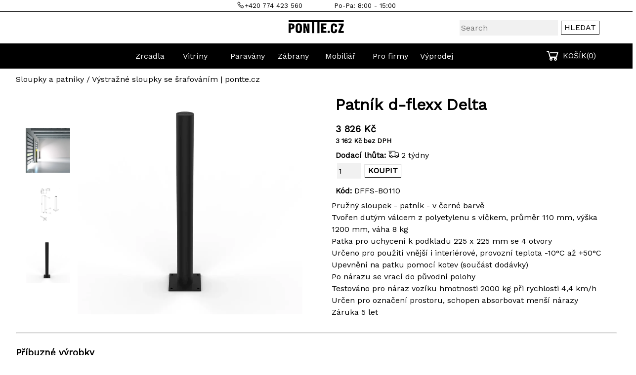

--- FILE ---
content_type: text/html; charset=utf-8
request_url: https://www.pontte.cz/sloupky-patniky/patniky-sloupky-zluto-cerne/2145/pruzny-patnik-dflexx-delta110
body_size: 9359
content:
<!DOCTYPE html>
<html lang="cs">
<head>
    <meta charset="utf-8" />
    <meta name="viewport" content="width=device-width, initial-scale=1.0" />
    <meta name="keywords" content="Patn&#xED;ky, sloupky, v&#xFD;stra&#x17E;n&#xE9;, &#x17E;lut&#xE9;, pruhovan&#xE9;, &#x10D;ervenob&#xED;l&#xE9;, b&#xED;lo&#x10D;erven&#xE9;, &#x17E;luto&#x10D;ern&#xE9;, &#x10D;erno&#x17E;lut&#xE9;" />
    <meta name="description" content="&lt;p&gt;Pru&#x17E;n&#xFD; patn&#xED;k d-flexx Delta, v&#xFD;&#x161;ka 120 cm, pr&#x16F;m&#x11B;r 11 cm&lt;/p&gt;" />
    <title>Patn&#xED;k d-flexx Delta</title>
    <link rel="stylesheet" href="/css/site.css" />
    <link rel="stylesheet" href="/css/fontssvg/1.3.0/css/line-awesome.min.css" />
    <link rel="stylesheet" href="/css/pygments.css" />
    <link rel="stylesheet" href="/css/easyzoom.css" />
    <link rel="stylesheet" href="/css/cookieconsent.css" media="print" onload="this.media='all'">
    <link href="https://fonts.googleapis.com/css2?family=Space+Mono&display=swap" rel="stylesheet" />
    <link href="https://fonts.googleapis.com/css2?family=Work+Sans&display=swap" rel="stylesheet" />
    <script src="/js/jquery-3.6.0.min.js"></script>
    <link rel="stylesheet" href="//code.jquery.com/ui/1.12.1/themes/base/jquery-ui.css">
    <script src="/lib/jquery-ui-1.12.1/jquery-ui.min.js"></script>
    <script src="/js/site.js"></script>
    <script src="/js/Seznam.js"></script>
    <script async src="https://www.googletagmanager.com/gtag/js?id=AW-1045639913" data-category="analytics"></script>
<script data-category="analytics">
  window.dataLayer = window.dataLayer || [];
  function gtag(){dataLayer.push(arguments);}
  gtag('js', new Date());

  gtag('config', 'AW-1045639913');
</script>
<script>
  function consentGrantedAdStorage(consent_type) {
    gtag('consent', 'update', {
      'ad_storage': consent_type
    });
    consentGrantedAdStorage(consent_type);
  }
</script>




</head>
<body>
    <div id="AllHead">
        <div class="HeadTopRow HeadTopRowIn">
        </div>
        <div class="BackgroundNavLink">
        </div>
        <header>
            <div class="HeadTopRowIn nadpis"><span> <i class='las la-phone' style='font-size:16px'></i>+420 774 423 560</span><span style="padding-left:5%;">Po-Pa: 8:00 - 15:00 </span></div>
            <div class="ObsahHeadRow">
                <div class="Middle centered">
                    <div class="Logo  centered">
                        <a class="LogoAnchAnch" href="/">
                            <img class="LogoAnch" src=https://www.pontte.cz/Grafika/HL/logo-new-2.svg />
                        </a>
                    </div>
                </div>
                <div class="SearchForm centered-verticaly">
                        <form id="FormSearchHead" method="post" class="SearchFormControl centered" onsubmit="return validateSearch()" action="/Home/SearchResult">
                            <input type="hidden" id="dep" name="dep" value="">
                            <input class="formControl  w-80 centered" type="text" placeholder="Search" maxlength="15" name="SearchInput" id="SearchInput">
                            <input class="formControl" type="submit" value="HLEDAT" />
                        <input name="__RequestVerificationToken" type="hidden" value="CfDJ8Pcw6uQFERxLpo4v1aVHaL4NpxxWj6oRPSnWOJXQJ5t_HEL5A9rmVmSEd3JUVLQ3QsYTvBZi84TPygRPYXnUerUYQJyuIZi_p6OdF_Th0lEIRfQwyN1qdgkiznIUBdM3hAgfBnNmPmw4nZ-iDzN3R0g" /></form>
                 </div>
            </div>
            <div class="HMenuLink">
                <div class="Positioner centered">
                    <div class="NavCustomIn">
                        <i class="las la-bars" style="font-size:2rem; "></i><span class="centered-verticaly"></span>
                        <div class="NavCustom" id="MenuPart">
                            <nav class="LMenu">
    <h3 class="NavHeader">
        SLOUPKY A PATNÍKY
    </h3>
    <ul class="LMenuSection">
        <li class="NavItem"><a class="manuAnch" href="/sloupky-patniky/patniky-sloupky">Zahrazovací sloupky</a></li>
        <li class="NavItem"><a class="manuAnch" href="/sloupky-patniky/patniky-sloupky-zluto-cerne">Sloupky s výstražným šrafováním</a></li>
        <li class="NavItem"><a class="manuAnch" href="/sloupky-patniky/sloupky-s-oky-na-retez">Sloupky s oky na řetěz</a></li>
        <li class="NavItem"><a class="manuAnch" href="/sloupky-patniky/sklopne-sloupky">Sklopné sloupky</a></li>
        <li class="NavItem"><a class="manuAnch" href="/sloupky-patniky/patniky-sloupky-prislusenstvi">Vyjímatelné sloupky - pouzdra</a></li>
        <li class="NavItem"><a class="manuAnch" href="/sloupky-patniky/litinove-ocelove-patniky">Patníky</a></li>
        <li class="NavItem"><a class="manuAnch" href="/sloupky-patniky/vysuvne-patniky">Výsuvné patníky</a></li>
       <li class="NavItem"><a class="manuAnch" href="/vyrobky-nerezove/nerezove-patniky-sloupky">Nerezové patníky</a></li>
    </ul>
    <h3 class="NavHeader">
        SORTIMENT
    </h3>
    <ul id="LMenu" class="LMenuSortiment">
        <li class="NavItem"><a class="flex-link manuAnch" href="/dopravni-zrcadla">DOPRAVNÍ ZRCADLA</a></li>
        <li class="NavItem"><a class="flex-link manuAnch" href="/sloupky-patniky">SLOUPKY A PATNÍKY</a></li>
        <li class="NavItem"><a class="flex-link manuAnch" href="/zabradli-zabrany-bariery">ZÁBRADLÍ A BARIERY</a></li>
        <li class="NavItem"><a class="flex-link manuAnch" href="/bezpecnost-provozu-firmy">BEZPEČNOSTNÍ PRVKY</a></li>
        <li class=" NavItem"><a class="flex-link manuAnch" href="/informacni-vitriny">VITRÍNY A TABULE</a></li>
        <li class="NavItem"><a class="flex-link manuAnch" href="/stojany-na-kola">STOJANY NA KOLA</a></li>
        <li class="NavItem"><a class="flex-link manuAnch" href="/paravany-zasteny">PARAVÁNY A PŘÍČKY</a></li>
        <li class="NavItem"><a class="flex-link manuAnch" href="/lavicky">LAVIČKY</a></li>
        <li class="NavItem"><a class="flex-link manuAnch" href="/odpadkove-kose">ODPADKOVÉ KOŠE</a></li>
        <li class="NavItem"><a class="flex-link manuAnch" href="/autobusove-zastavky-pristresky">PŘÍSTŘEŠKY</a></li>
        <li class="NavItem"><a class="flex-link manuAnch" href="/vybaveni-volby">VOLEBNÍ VYBAVENÍ</a></li>
        <li class="NavItem"><a class="flex-link manuAnch" href="/mestska-zelen">PRO MĚSTSKOU ZELEŇ</a></li>
    </ul>

</nav>
                        </div>
                    </div>
                    <div class="NavMenu centered" id="NavMenu">
                        <div class="NavMenuItem " onclick="Menu('List1')">
                            Zrcadla
                        </div>
                        <div class="NavMenuItem" onclick="Menu('List2')">
                            Vitríny
                        </div>
                        <div class="NavMenuItem" onclick="Menu('List3')">
                            Paravány
                        </div>
                        <div class="NavMenuItem " onclick="Menu('List6')">
                            Zábrany
                        </div>
                        <div class="NavMenuItem" onclick="Menu('List4')">
                            Mobiliář
                        </div>
                        <div class="NavMenuItem" onclick="Menu('List5')">
                            Pro firmy
                        </div>
                        <div class="NavMenuItem" >
                            <a href="/vyprodej/vyprodej-bazar">Výprodej</a>
                        </div>
                    </div>
                    <div class="Kosik">
                        <div class="KosMenu centered" id="CartDesc">
                            <div class="w-100 surrounded-5">
                                <a href="/Kosik">
                                    <i class='las la-shopping-cart' style='font-size:32px;color:white;'></i>
                                </a>
                                <a class="CartAnch NavMenuItem" href="/Kosik">KOŠÍK(<span id="KosikStav">0</span>)</a>
                            </div>
                            <div id="KosikObsah"> </div>
                        </div>
                    </div>
                </div>
            </div>
        </header>
    </div>
    <div class="PosBasic" id="MainPanel">
            <div class="NavMenuList List1 flex-wrapped" id="List1" onclick="Menu('List1')">
        <div class="flex-wrapped btn-zkl NavMenuIn">
            <div class="LMenu ">
                <h3 class="NavHeader">
                    <a class="manuAnch" href="/dopravni-zrcadla">DOPRAVNÍ ZRCADLA</a>
                </h3>
                <ul class="LMenuSection">
                    <li class="NavItem"><a class="manuAnch" href="/dopravni-zrcadla/silnicni-dopravni-zrcadla">Dopravní zrcadla šrafovaná</a></li>
                    <li class="NavItem"><a class="manuAnch" href="/dopravni-zrcadla/zrcadlo-nemrznouci-nerosici">Dopravní zrcadla NoFrost</a></li>
                    <li class="NavItem"><a class="manuAnch" href="/dopravni-zrcadla/zrcadla-pro-vyjezdy">Dopravní zrcadla pro výjezdy</a></li>
                    <li class="NavItem"><a class="manuAnch" href="/dopravni-zrcadla/zrcadla-pro-dohled">Zrcadla pro interiéry</a></li>
                    <li class="NavItem"><a class="manuAnch" href="/dopravni-zrcadla/hemisfericke-zrcadlo-pro-prumysl">Vydutá zrcadla pro sklady</a></li>
                    <li class="NavItem"><a class="manuAnch" href="/dopravni-zrcadla/inspekcni-zrcadla-pro-prumysl-logistiku">Inspekční zrcadla, pro průmysl</a></li>
                    <li class="NavItem"><a class="manuAnch" href="/dopravni-zrcadla/zpetna-zrcatka-stroje-voziky">Zpětná zrcátka</a></li>
                </ul>
            </div>
            <div class="LMenu centered"><img src=https://www.pontte.cz/Grafika/ProductImages/400/zrcadla/zrcadlo-tm-inox-60.webp width="50%" style="InListImg" /></div>
        </div>
    </div>
    <div class="NavMenuList List2 flex-wrapped" id="List2" onclick="Menu('List2')">
        <div class="flex-wrapped btn-zkl NavMenuIn">
            <div class="w-100">
                <h3 class="NavHeader" style="font-size:smaller;margin-bottom:0px;text-align:left;">
                    <a class="manuAnch" href="/informacni-vitriny">INFORMAČNÍ VITRÍNY</a>
                </h3>

            </div>
            <div class="LMenu">
                <ul class="LMenuSection">
                    <li class=" NavItem fw-b">HLOUBKA 30 MM</li>
                    <li class="NavItem"><a class="manuAnch" href="/informacni-vitriny/venkovni-vitriny-tradition-anod"> Tradition elox</a></li>
                    <li class="NavItem"><a class="manuAnch" href="/informacni-vitriny/venkovni-vitriny-tradition-barevne"> Tradition barvené</a></li>
                    <li class=" NavItem fw-b">HLOUBKA 40 MM</li>
                    <li class="NavItem"><a class="manuAnch" href="/informacni-vitriny/vitriny-fp-40-elox"> H40 elox</a></li>
                    <li class="NavItem"><a class="manuAnch" href="/informacni-vitriny/vitriny-fp-40-barva"> H40 barvené</a></li>
                    <li class="NavItem fw-b">HLOUBKA 58 MM</li>
                    <li class="NavItem"><a class="manuAnch" href="/informacni-vitriny/venkovni-vitriny-vitincom-classic-ap"> Classic elox</a></li>
                    <li class="NavItem"><a class="manuAnch" href="/informacni-vitriny/venkovni-vitriny-exterierove-classic-bp"> Classic barvené</a></li>
                </ul>
            </div>
            <div class="LMenu">
                <ul class="LMenuSection">
                    <li class="NavItem fw-b">HLOUBKA 60 MM</li>
                    <li class="NavItem"><a class="manuAnch" href="/informacni-vitriny/vitriny-fp-60-elox"> H60 elox</a></li>
                    <li class="NavItem"><a class="manuAnch" href="/informacni-vitriny/vitriny-fp-60-barva"> H60 barvené</a></li>
                    <li class="NavItem fw-b">HLOUBKA 75 MM</li>
                    <li class="NavItem"><a class="manuAnch" href="/informacni-vitriny/vitriny-venkovni-1000-anodizovane-plexisklo"> 1000 elox</a></li>
                    <li class="NavItem"><a class="manuAnch" href="/informacni-vitriny/vitriny-venkovni-1000-barevne-plexisklo"> 1000 barvené</a></li>
                    <li class="NavItem"><a class="manuAnch" href="/informacni-vitriny/vitriny-2000-ap-jednostranne"> 2000 elox</a></li>
                    <li class="NavItem"><a class="manuAnch" href="/informacni-vitriny/vitriny-2000-bp-jednostranne"> 2000 barvené</a></li>
                </ul>
            </div>
            <div class="LMenu">
                <ul class="LMenuSection">
                    <li class="NavItem fw-b">OBOUSTRANNÉ 75 MM</li>
                    <li class="NavItem"><a class="manuAnch" href="/informacni-vitriny/vitriny-2000-ap-dvoustranne">2000 DS elox</a></li>
                    <li class="NavItem"><a class="manuAnch" href="/informacni-vitriny/vitriny-2000-bp-dvoustranne">2000 DS barvené</a></li>
                    <li class="NavItem fw-b">DVOUKŘÍDLÉ VITRÍNY</li>
                    <li class="NavItem"><a class="manuAnch" href="/informacni-vitriny/uredni-desky">Dvoudveřové vitríny</a></li>
                    <li class="NavItem fw-b">STYLOVÉ VITRÍNY</li>
                    <li class="NavItem"><a class="manuAnch" href="/informacni-vitriny/informacni-vitriny-vega">Vitríny VEGA</a></li>
                    <li class="NavItem"><a class="manuAnch" href="/informacni-vitriny/vitriny-deco">Dekorativní vitríny DECO</a></li>
                    <li class="NavItem"><a class="manuAnch" href="/informacni-vitriny/vitriny-deco-oboustranne">Vitríny DECO dvoustranné</a></li>
                    <li class="NavItem"><a class="manuAnch" href="/informacni-vitriny/venkovni-vitriny-skolni-motivy">Vitríny pro školy</a></li>
                </ul>
            </div>
            <div class="LMenu">
                <ul class="LMenuSection">
                    <li class="NavItem fw-b">PLAKÁTOVACÍ TABULE</li>
                    <li class="NavItem"><a class="manuAnch" href="/informacni-vitriny/mestske-informacni-polepove-tabule">Polepové a plakátovací tabule</a></li>
                    <li class="NavItem fw-b">INTERIÉROVÉ VITRÍNY</li>
                    <li class="NavItem"><a class="manuAnch" href="/interierove-vitriny/vitriny-magneticke-pozadi">Magnetické vitríny</a></li>
                    <li class="NavItem fw-b">PŘÍSLUŠENSTVÍ</li>
                    <li class="NavItem"><a class="manuAnch" href="/informacni-vitriny/svetla-osvetleni-nastenky-venkovni">Osvětlení pro vitríny</a></li>
                    <li class="NavItem"><a class="manuAnch" href="/informacni-vitriny/sloupky-stojky-nastenky-venkovni">Sloupky</a></li>
                    <li class="NavItem"><a class="manuAnch" href="/informacni-vitriny/vitriny-prislusenstvi">Čela pro vitríny</a></li>
                </ul>
            </div>
            </div>
        </div>
    <div class="NavMenuList List3 flex-wrapped" id="List3" onclick="Menu('List3')">
        <div class="flex-wrapped btn-zkl NavMenuIn">
            <div class="LMenu">
                <h3 class="NavHeader">
                    <a class="manuAnch" href="/paravany-zasteny">PARAVÁNY</a>
                </h3>
                <ul class="LMenuSection">
                    <li class="NavItem"><a class="manuAnch" href="/paravany-zasteny/paravany-textilni">Textilní paravány</a></li>
                    <li class="NavItem"><a class="manuAnch" href="/paravany-zasteny/paravany-omyvatelne-plexisklo">Omyvatelné paravány Plexi</a></li>
                    <li class="NavItem"><a class="manuAnch" href="/paravany-zasteny/delici-steny-vystavni-mrize">Výstavní mříře</a></li>
                    <li class="NavItem"><a class="manuAnch" href="/paravany-zasteny/textilni-stolove-paravany-basic">Stolové paraváy</a></li>
                    <li class="NavItem"><a class="manuAnch" href="/paravany-zasteny/paravany-pricky-industrial">Příčky do skladů, provozů</a></li>
                    <li class="NavItem"><a class="manuAnch" href="/paravany-zasteny/venkovni-paravany">Venkovní zástěny na popelnice</a></li>
                    <li class="NavItem"><a class="manuAnch" href="/paravany-zasteny/paravany-nohy-spojky">Paravány příslušenství</a></li>
                </ul>
            </div>
            <div class="LMenu">
                <h3 class="NavHeader">
                    <a class="manuAnch" href="/vybaveni-volby">VOLEBNÍ VYBAVENÍ</a>
                </h3>
                <ul class="LMenuSection">
                    <li class="NavItem"><a class="manuAnch" href="/volebni-zasteny-boxy-ultimate">Volební zástěny Ultimate&#174;-informace</a></li>
                <li class="NavItem"><a class="manuAnch" href="/vybaveni-volby/volebni-zasteny-ultimate">Volební zástěny Ultimate&#174;</a></li>
                    <li class="NavItem"><a class="manuAnch" href="/vybaveni-volby/volebni-paravany">Volební paravány Procity</a></li>
                    <li class="NavItem"><a class="manuAnch" href="/vybaveni-volby/volebni-urny-schranky">Urny na volební lístky</a></li>
                    <li class="NavItem"><a class="manuAnch" href="/vybaveni-volby/plechove-volebni-tabule">Volební tabule</a></li>
                    <li class="NavItem"><a class="manuAnch" href="/vybaveni-volby/volebni-pomocne-podstavce">Pomocné podstavce</a></li>
                </ul>
            </div>
            <div class="centered "><img src=https://www.pontte.cz/Grafika/ProductImages/400/paravany/vystavni-mrize.webp width="50%" style="InListImg" /></div>
        </div>
        </div>

    <div class="NavMenuList List6 flex-wrapped" id="List6" onclick="Menu('List6')">
        <div class="flex-wrapped btn-zkl NavMenuIn">
            <div class="LMenu">
                <h3 class="NavHeader">
                    <a class="manuAnch" href="/zabradli-zabrany-bariery">ZÁBRADLÍ A BARIÉRY</a>
                </h3>
                <ul class="LMenuSection">
                    <li class="NavItem"><a class="manuAnch" href="/zabradli-zabrany-bariery/mestska-zabradli">Městská zábradlí</a></li>
                    <li class="NavItem"><a class="manuAnch" href="/zabradli-zabrany-bariery/obloukova-zabradli">Oblouková zábradlí</a></li>
                    <li class="NavItem"><a class="manuAnch" href="/zabradli-zabrany-bariery/mestske-zabradli-convi">Zábradlí Convi</a></li>
                    <li class="NavItem"><a class="manuAnch" href="/zabradli-zabrany-bariery/ochranne-bariery-zabradli">Zábradlí šrafovaná</a></li>
                <li class="NavItem"><a class="manuAnch" href="/zabradli-zabrany-bariery/modularni-zabradli">Modulární zábradlí</a></li>
                    <li class="NavItem"><a class="manuAnch" href="/zabradli-zabrany-bariery/ochranna-zabradli-pruzna">Zábradlí pružná</a></li>
                    <li class="NavItem"><a class="manuAnch" href="/zabradli-zabrany-bariery/ochranna-svodidla-dorazy">Svodidla a dorazy</a></li>
                    <li class="NavItem"><a class="manuAnch" href="/zabradli-zabrany-bariery/mobilni-zabradli-zabrany">Mobilní zábradlí, bariery</a></li>
                    <li class="NavItem"><a class="manuAnch" href="/zabradli-zabrany-bariery/ochranne-oblouky-hrazeni">Lemovací oblouky</a></li>
                    <li class="NavItem"><a class="manuAnch" href="/zabradli-zabrany-bariery/parkovaci-zabrany-bloky">Parkovací bloky</a></li>
                    <li class="NavItem"><a class="manuAnch" href="/zabradli-zabrany-bariery/zavory">Závory</a></li>
                    <li class="NavItem"><a class="manuAnch" href="/zabradli-zabrany-bariery/objimky-pro-sloupky">Vyjímatelná zábradlí</a></li>

                </ul>
            </div>
            <div class="LMenu ">
                <h3 class="NavHeader">
                    <a class="manuAnch" href="/sloupky-patniky">SLOUPKY A PATNÍKY</a>
                </h3>
                <ul class="LMenuSection">
                    <li class="NavItem"><a class="manuAnch" href="/sloupky-patniky/patniky-sloupky">Zahrazovací sloupky</a></li>
                    <li class="NavItem"><a class="manuAnch" href="/sloupky-patniky/patniky-sloupky-zluto-cerne">Sloupky s výstražným šrafováním</a></li>
                    <li class="NavItem"><a class="manuAnch" href="/sloupky-patniky/sloupky-s-oky-na-retez">Sloupky s oky na řetěz</a></li>
                    <li class="NavItem"><a class="manuAnch" href="/sloupky-patniky/sklopne-sloupky">Sklopné sloupky</a></li>
                    <li class="NavItem"><a class="manuAnch" href="/sloupky-patniky/patniky-sloupky-prislusenstvi">Vyjímatelné sloupky - pouzdra</a></li>
                    <li class="NavItem"><a class="manuAnch" href="/sloupky-patniky/litinove-ocelove-patniky">Patníky</a></li>
                    <li class="NavItem"><a class="manuAnch" href="/sloupky-patniky/vysuvne-patniky">Výsuvné patníky</a></li>
                    </ul>
                     <h3 class="NavHeader">
                   <a class="manuAnch" href="/vyrobky-nerezove"> VÝROBKY Z NEREZU</a>
                    </h3>
                     <ul class="LMenuSection">
                      <li class="NavItem"><a class="manuAnch" href="/vyrobky-nerezove/nerezove-patniky-sloupky">Nerezové patníky</a></li>
                      <li class="NavItem"><a class="manuAnch" href="/vyrobky-nerezove/nerezova-zabradli">Nerezová zábradlí</a></li>
                      <li class="NavItem"><a class="manuAnch" href="/vyrobky-nerezove/nerezove-stojany-na-kola">Nerezové stojany na kola</a></li>
                      </ul>
            </div>
            <div class="centered "><img src=https://www.pontte.cz/Grafika/ProductImages/400/sloupky/retezy-deco-206322.webp width="50%" style="InListImg" /></div>
        </div>
        </div>

    <div class="NavMenuList List4 flex-wrapped" id="List4" onclick="Menu('List4')">
        <div class="flex-wrapped btn-zkl NavMenuIn">
            <div class="LMenu">
                <h3 class="NavHeader">
                    <a class="manuAnch" href="/autobusove-zastavky-pristresky"> PŘÍSTŘEŠKY</a>
                </h3>
                <ul class="LMenuSection">
                    <li class="NavItem"><a class="manuAnch" href="/autobusove-zastavky-pristresky/autobusove-zastavky">Autobusové SQ</a></li>
                    <li class="NavItem"><a class="manuAnch" href="/autobusove-zastavky-pristresky/autobusove-zastavky-modulo">Autobusové Modulo</a></li>
                    <li class="NavItem"><a class="manuAnch" href="/autobusove-zastavky-pristresky/pristresky-zastavky-milano">Autobusové Miláno</a></li>
                    <li class="NavItem"><a class="manuAnch" href="/autobusove-zastavky-pristresky/autobusove-pristresky-benatky">Autobusové Benátky</a></li>
                    <li class="NavItem"><a class="manuAnch" href="/autobusove-zastavky-pristresky/autobusove-zastavky-convi">Autobusové Convi</a></li>
                    <li class="NavItem"><a class="manuAnch" href="/autobusove-zastavky-pristresky/autobusove-zastavky-primium">Autobusové KUB (PRIMIUM)</a></li>
                    <li class="NavItem"><a class="manuAnch" href="/autobusove-zastavky-pristresky/autobusove-zastavky-deco">Autobusové Deco</a></li>
                    <li class="NavItem"><a class="manuAnch" href="/autobusove-zastavky-pristresky/pristresky-kuracke">Kuřácké přístřešky</a></li>
                    <li class="NavItem"><a class="manuAnch" href="/autobusove-zastavky-pristresky/pristresky-na-kola">Přístřešky na kola</a></li>
                    <li class="NavItem"><a class="manuAnch" href="/autobusove-zastavky-pristresky/pristresek-pro-automaty">Na automaty, popelnice</a></li>
                    <li class="NavItem"><a class="manuAnch" href="/autobusove-zastavky-pristresky/pristresky-zastavky-prislusenstvi">Příslušenství</a></li>
                </ul>
            </div>
            <div class="LMenu">
                <h3 class="NavHeader">
                    <a class="manuAnch" href="/lavicky">LAVIČKY</a>
                </h3>
                <ul class="LMenuSection">
                    <li class="NavItem"><a class="manuAnch" href="/lavicky/lavicky-antivandal">Celokovové lavičky</a></li>
                    <li class="NavItem"><a class="manuAnch" href="/lavicky/lavicky-drevene">Lavičky dřevěné</a></li>
                    <li class="NavItem"><a class="manuAnch" href="/lavicky/lavicky-recyklovany-plast">Z recyklovaného plastu</a></li>
                    <li class="NavItem"><a class="manuAnch" href="/lavicky/opory-pro-stani">Opory pro stání</a></li>
                    <li class="NavItem"><a class="manuAnch" href="/lavicky/nabytek-do-parku">Sestavy</a></li>
                    <li class="NavItem"><a class="manuAnch" href="/lavicky/lavicky-prislusenstvi">Příslušenství</a></li>

                </ul>
                <h3 class="NavHeader">
                    <a class="manuAnch" href="/stojany-na-kola">STOJANY NA KOLA</a>
                </h3>
                <ul class="LMenuSection">
                    <li class="NavItem"><a class="manuAnch" href="/stojany-na-kola/stojany-kolostavy-na-kola">Stojany na kola</a></li>
                    <li class="NavItem"><a class="manuAnch" href="/stojany-na-kola/opory-pro-kola">Opěrné stojany</a></li>
                    <li class="NavItem"><a class="manuAnch" href="/vyrobky-nerezove/nerezove-stojany-na-kola">Nerezové stojany na kola</a></li>
                    <li class="NavItem"><a class="manuAnch" href="/autobusove-zastavky-pristresky/pristresky-na-kola">Přístřešky pro kola</a></li>
                </ul>
            </div>
            <div class="LMenu">
                <h3 class="NavHeader">
                    <a class="manuAnch" href="/mestska-zelen">PRO MĚSTSKOU ZELEŇ</a>
                </h3>
                <ul class="LMenuSection">
                    <li class="NavItem"><a class="manuAnch" href="/mestska-zelen/kvetniky-kvetinace-kovove">Kovové květináče</a></li>
                    <li class="NavItem"><a class="manuAnch" href="/mestska-zelen/kvetniky-kvetinace-drevene">Dřevěné květináče</a></li>
                    <li class="NavItem"><a class="manuAnch" href="/mestska-zelen/zavesne-kvetinace">Závěsné a plastové květináče</a></li>
                    <li class="NavItem"><a class="manuAnch" href="/mestska-zelen/ochranne-mrize-stromy">Ochranné mříže</a></li>
                    <li class="NavItem"><a class="manuAnch" href="/mestska-zelen/kvetniky-prislusenstvi">Příslušenství</a></li>
                </ul>
                <h3 class="NavHeader">
                    <a class="manuAnch" href="/odpadkove-kose"> KOŠE NA ODPADKY</a>
                </h3>
                <ul class="LMenuSection">
                    <li class="NavItem"><a class="manuAnch" href="/odpadkove-kose/kose-na-odpadky">Celokovové koše</a></li>
                    <li class="NavItem"><a class="manuAnch" href="/odpadkove-kose/kose-na-odpadky-plastove">Plastové koše</a></li>
                    <li class="NavItem"><a class="manuAnch" href="/odpadkove-kose/kose-na-odpadky-drevene">Dřevěné koše</a></li>
                    <li class="NavItem"><a class="manuAnch" href="/odpadkove-kose/popelniky">Popelníky</a></li>
                </ul>
            </div>
            </div>
        </div>
    <div class="NavMenuList List5 flex-wrapped" id="List5" onclick="Menu('List5')">
        <div class="flex-wrapped btn-zkl NavMenuIn">
            <div class="LMenu">
                <h3 class="NavHeader">
                    <a class="manuAnch" href="/bezpecnost-provozu-firmy">BEZPEČNOSTNÍ PRVKY</a>
                </h3>
                <ul class="LMenuSection">
                    <li class="NavItem"><a class="manuAnch" href="/sloupky-patniky/patniky-sloupky-zluto-cerne">Sloupky s výstražným šrafováním</a></li>
                    <li class="NavItem"><a class="manuAnch" href="/zabradli-zabrany-bariery/ochranne-bariery-zabradli">Zábradlí šrafovaná</a></li>
                    <li class="NavItem"><a class="manuAnch" href="/zabradli-zabrany-bariery/ochranna-zabradli-kovova-prumyslova">Zábradlí do provozů</a></li>
                    <li class="NavItem"><a class="manuAnch" href="/zabradli-zabrany-bariery/ochranna-zabradli-pruzna">Zábradlí pružná</a></li>
                    <li class="NavItem"><a class="manuAnch" href="/bezpecnost-provozu-firmy/regalova-ochrana">Regálová ochrana</a></li>
                    <li class="NavItem"><a class="manuAnch" href="/bezpecnost-provozu-firmy/chranice-sloupku">Chrániče sloupků</a></li>
                    <li class="NavItem"><a class="manuAnch" href="/bezpecnost-provozu-firmy/chranice-kryty-rohu">Chrániče rohů</a></li>
                    <li class="NavItem"><a class="manuAnch" href="/bezpecnost-provozu-firmy/retardery-prejezdy">Retardéry, přejezdy</a></li>
                    <li class="NavItem"><a class="manuAnch" href="/bezpecnost-provozu-firmy/znackovaci-voziky-barvy">Značkovací vozíky</a></li>
                    <li class="NavItem"><a class="manuAnch" href="/bezpecnost-provozu-firmy/operny-stojan-navesy">Opěrný stojan pro návěsy</a></li>
                    <li class="NavItem"><a class="manuAnch" href="/bezpecnost-provozu-firmy/dopravne-bezpecnostni-prvky">Dopravní bezpečnost</a></li>
                <li class="NavItem"><a class="manuAnch" href="/bezpecnost-provozu-firmy/ochranne-prvky">Ochranné profily</a></li>
                </ul>
            </div>
            <div class="centered "><img src=https://www.pontte.cz/Grafika/ProductImages/400/d-flexx/DFRE2-2.webp width="50%" style="InListImg" /></div>
            </div>
        </div>


            <div class="inMainPanel">
                
                
<div class="DetailPage">
    <div class="DetailNavLink"><a href="/sloupky-patniky">Sloupky a patn&#xED;ky</a> / <a href="/sloupky-patniky/patniky-sloupky-zluto-cerne">V&#xFD;stra&#x17E;n&#xE9; sloupky se &#x161;rafov&#xE1;n&#xED;m | pontte.cz</a></div>
    <div class="DetailFirst">
        <div class="pict popisky flex-wrapped">
                <div class="thumbnails flex-wrapped">
                        <div class="thumbItem">
                            <a href=https://www.pontte.cz/Grafika/ProductImages/1600/d-flexx/Delat-bollard-110-situ.webp data-standard=https://www.pontte.cz/Grafika/ProductImages/1600/d-flexx/Delat-bollard-110-situ.webp>
                                <img src=https://www.pontte.cz/Grafika/ProductImages/400/d-flexx/Delat-bollard-110-situ.webp style="width:100%;" />
                            </a>
                        </div>
                        <div class="thumbItem">
                            <a href=https://www.pontte.cz/Grafika/ProductImages/1600/d-flexx/Delat-bollard-110-nakres.webp data-standard=https://www.pontte.cz/Grafika/ProductImages/1600/d-flexx/Delat-bollard-110-nakres.webp>
                                <img src=https://www.pontte.cz/Grafika/ProductImages/400/d-flexx/Delat-bollard-110-nakres.webp style="width:100%;" />
                            </a>
                        </div>
                    <div class="thumbItem">
                        <a href=https://www.pontte.cz/Grafika/ProductImages/1600/d-flexx/Delat-bollard-110.webp data-standard=https://www.pontte.cz/Grafika/ProductImages/1600/d-flexx/Delat-bollard-110.webp>
                            <img src=https://www.pontte.cz/Grafika/ProductImages/400/d-flexx/Delat-bollard-110.webp style="width:100%;" />
                        </a>
                    </div>
                </div>
            <div class="easyzoom easyzoom--overlay easyzoom--with-thumbnails w-80">
                <a href=https://www.pontte.cz/Grafika/ProductImages/1600/d-flexx/Delat-bollard-110.webp>
                    <img src=https://www.pontte.cz/Grafika/ProductImages/800/d-flexx/Delat-bollard-110.webp alt="" width="99%" />
                </a>
            </div>

        </div>
        <div class="popiskyDet ">
            <h1 class="left-3 ">Patn&#xED;k d-flexx Delta</h1>
            <div class="left-3 surrounded-Top5">
                <div class="item1">
                    <span class="cena"> 3&#xA0;826 K&#x10D;</span>
                </div>
                <div class="item2">
                    3&#xA0;162 K&#x10D; bez DPH
                </div>

            </div>
            <div class="left-3">
                <span class="fw-b">Dodací lhůta:&nbsp;<i class="las la-shipping-fast" style='font-size:1.3rem'></i></span>&nbsp;2 t&#xFD;dny
            </div>
                <form class="ListForm" method="post" action="/Kosik/FormAddCart">
                    <div class="left-3 centered">
                        <input type="hidden" value="2145" name="ProduktIdOld" />
                        <input type="number" max="999" min="1" class="pocetKusuInp formControl" value="1" id=2145_pocetKusu name="PocetKusu" />
                        <input type="submit" class="btn-cart formControl" data-resource="2145" value="KOUPIT" />
                    </div>
                <input name="__RequestVerificationToken" type="hidden" value="CfDJ8Pcw6uQFERxLpo4v1aVHaL4NpxxWj6oRPSnWOJXQJ5t_HEL5A9rmVmSEd3JUVLQ3QsYTvBZi84TPygRPYXnUerUYQJyuIZi_p6OdF_Th0lEIRfQwyN1qdgkiznIUBdM3hAgfBnNmPmw4nZ-iDzN3R0g" /></form>
            <div class="left-3 kod"><span class="fw-b">Kód:</span>&nbsp;DFFS-BO110</div>
            <p>
                <dl>
    <dd>Pružný sloupek - patník - v černé barvě</dd>
    <dd>Tvořen dutým válcem z polyetylenu s víčkem, průměr 110 mm, výška 1200 mm, váha 8 kg</dd>
<dd>Patka pro uchycení k podkladu 225 x 225 mm se 4 otvory</dd>
    <dd>Určeno pro použití vnější i interiérové, provozní teplota -10°C  až +50°C</dd>
    <dd>Upevnění na patku pomocí kotev (součást dodávky)</dd>
    <dd>Po nárazu se vrací do původní polohy</dd>
<dd>Testováno pro náraz vozíku hmotnosti 2000 kg při rychlosti 4,4 km/h</dd>
<dd>Určen pro označení prostoru, schopen absorbovat menší nárazy</dd>
<dd>Záruka 5 let</dd>
</dl>

            </p>
        </div>

    </div>
    <hr>
    <div class="flex-wrapped">
            <h3>Příbuzné výrobky</h3>
                <div class="pic-150">
                    <div>
                        <a href="/zabradli-zabrany-bariery/ochranna-zabradli-pruzna/795/d-flexx-delta-sloupek-krajni">
                            <img src=https://www.pontte.cz/Grafika/ProductImages/400/d-flexx/delta3-DFFS-end.webp width="150" />
                            </a>
                    </div>
                    <div>
                        <a class="fw-b" href="/zabradli-zabrany-bariery/ochranna-zabradli-pruzna/795/d-flexx-delta-sloupek-krajni">D-Flexx Delta-3 sloupek krajn&#xED;</a>
                    </div>
                </div>
                <div class="pic-150">
                    <div>
                        <a href="/zabradli-zabrany-bariery/ochranna-zabradli-pruzna/1909/d-flexx-delta-sloupek-propojovaci">
                            <img src=https://www.pontte.cz/Grafika/ProductImages/400/d-flexx/delta3-DFFS-middle.webp width="150" />
                            </a>
                    </div>
                    <div>
                        <a class="fw-b" href="/zabradli-zabrany-bariery/ochranna-zabradli-pruzna/1909/d-flexx-delta-sloupek-propojovaci">D-Flexx Delat-3 sloupek propojovac&#xED;</a>
                    </div>
                </div>
                <div class="pic-150">
                    <div>
                        <a href="/zabradli-zabrany-bariery/ochranna-zabradli-pruzna/1910/d-flexx-delta-sloupek-rohovy">
                            <img src=https://www.pontte.cz/Grafika/ProductImages/400/d-flexx/delta3-DFFS-W90.webp width="150" />
                            </a>
                    </div>
                    <div>
                        <a class="fw-b" href="/zabradli-zabrany-bariery/ochranna-zabradli-pruzna/1910/d-flexx-delta-sloupek-rohovy">D-Flexx Delta-3 sloupek rohov&#xFD;</a>
                    </div>
                </div>
                <div class="pic-150">
                    <div>
                        <a href="/zabradli-zabrany-bariery/ochranna-zabradli-pruzna/1911/d-flexx-delta-pricky-3">
                            <img src=https://www.pontte.cz/Grafika/ProductImages/400/d-flexx/Delta3-beams.webp width="150" />
                            </a>
                    </div>
                    <div>
                        <a class="fw-b" href="/zabradli-zabrany-bariery/ochranna-zabradli-pruzna/1911/d-flexx-delta-pricky-3">D-Flexx Delta-3 p&#x159;&#xED;&#x10D;ky</a>
                    </div>
                </div>
    </div>
</div>

<script src="/dist/easyzoom.js"></script>

<script>
    // Instantiate EasyZoom instances
    var $easyzoom = $('.easyzoom').easyZoom();

    // Setup thumbnails example
    var api1 = $easyzoom.filter('.easyzoom--with-thumbnails').data('easyZoom');

    $('.thumbnails').on('click', 'a', function (e) {
        var $this = $(this);

        e.preventDefault();

        // Use EasyZoom's `swap` method
        api1.swap($this.data('standard'), $this.attr('href'));
    });

    // Setup toggles example
    var api2 = $easyzoom.filter('.easyzoom--with-toggle').data('easyZoom');

    $('.toggle').on('click', function () {
        var $this = $(this);

        if ($this.data("active") === true) {
            $this.text("Switch on").data("active", false);
            api2.teardown();
        } else {
            $this.text("Switch off").data("active", true);
            api2._init();
        }
    });</script>

            </div>
    </div>
    <footer>
        <div class="FMenuOut centered">
            <span class="Margin-a"><a href="/kontakty">KONTAKT</a></span>
            <span class="Margin-a"><a href="/dotazy">DOTAZY</a></span>
            <div class="FMenu centered ">
                <span class="Margin-a"><a href="/obchodni-podminky">OBCHODNÍ PODMÍNKY</a></span>
                <span class="Margin-a"><a href="/ochrana-osobnich-udaju">GDPR</a></span>
                <span class="Margin-a"><a href="/reklamace">REKLAMACE</a></span>
                <span class="Margin-a"><a href="/doprava-doruceni">DOPRAVA</a></span>
            </div>
        </div>
    </footer>
    <script defer src="/js/cookieconsent.js"></script>
    <script defer src="/js/cookieconsent-init.js"></script>
    <input type="hidden" value="https://www.pontte.cz" id="path" />
    <input type="hidden" value="" id="on" />
     
 <script data-category="analytics">
var gaJsHost = (("https:" == document.location.protocol) ? "https://ssl." : "http://www.");
document.write(unescape("%3Cscript src='" + gaJsHost + "google-analytics.com/ga.js' type='text/javascript'%3E%3C/script%3E"));
</script>
<script type="text/javascript">
try {
var pageTracker = _gat._getTracker("UA-3582928-3");
pageTracker._trackPageview();
} catch(err) {}</script>



</body>
</html>


--- FILE ---
content_type: text/css
request_url: https://www.pontte.cz/css/pygments.css
body_size: 948
content:
/* Tomorrow Night - Eighties <https://github.com/MozMorris/tomorrow-pygments> */
.highlight .hll { background-color: #515151 }
.highlight  { background: #2d2d2d; color: #cccccc }
.highlight .c { color: #999999 } /* Comment */
.highlight .err { color: #f2777a } /* Error */
.highlight .k { color: #cc99cc } /* Keyword */
.highlight .l { color: #f99157 } /* Literal */
.highlight .n { color: #cccccc } /* Name */
.highlight .o { color: #66cccc } /* Operator */
.highlight .p { color: #cccccc } /* Punctuation */
.highlight .cm { color: #999999 } /* Comment.Multiline */
.highlight .cp { color: #999999 } /* Comment.Preproc */
.highlight .c1 { color: #999999 } /* Comment.Single */
.highlight .cs { color: #999999 } /* Comment.Special */
.highlight .gd { color: #f2777a } /* Generic.Deleted */
.highlight .ge { font-style: italic } /* Generic.Emph */
.highlight .gh { color: #cccccc; font-weight: bold } /* Generic.Heading */
.highlight .gi { color: #99cc99 } /* Generic.Inserted */
.highlight .gp { color: #999999; font-weight: bold } /* Generic.Prompt */
.highlight .gs { font-weight: bold } /* Generic.Strong */
.highlight .gu { color: #66cccc; font-weight: bold } /* Generic.Subheading */
.highlight .kc { color: #cc99cc } /* Keyword.Constant */
.highlight .kd { color: #cc99cc } /* Keyword.Declaration */
.highlight .kn { color: #66cccc } /* Keyword.Namespace */
.highlight .kp { color: #cc99cc } /* Keyword.Pseudo */
.highlight .kr { color: #cc99cc } /* Keyword.Reserved */
.highlight .kt { color: #ffcc66 } /* Keyword.Type */
.highlight .ld { color: #99cc99 } /* Literal.Date */
.highlight .m { color: #f99157 } /* Literal.Number */
.highlight .s { color: #99cc99 } /* Literal.String */
.highlight .na { color: #6699cc } /* Name.Attribute */
.highlight .nb { color: #cccccc } /* Name.Builtin */
.highlight .nc { color: #ffcc66 } /* Name.Class */
.highlight .no { color: #f2777a } /* Name.Constant */
.highlight .nd { color: #66cccc } /* Name.Decorator */
.highlight .ni { color: #cccccc } /* Name.Entity */
.highlight .ne { color: #f2777a } /* Name.Exception */
.highlight .nf { color: #6699cc } /* Name.Function */
.highlight .nl { color: #cccccc } /* Name.Label */
.highlight .nn { color: #ffcc66 } /* Name.Namespace */
.highlight .nx { color: #6699cc } /* Name.Other */
.highlight .py { color: #cccccc } /* Name.Property */
.highlight .nt { color: #66cccc } /* Name.Tag */
.highlight .nv { color: #f2777a } /* Name.Variable */
.highlight .ow { color: #66cccc } /* Operator.Word */
.highlight .w { color: #cccccc } /* Text.Whitespace */
.highlight .mf { color: #f99157 } /* Literal.Number.Float */
.highlight .mh { color: #f99157 } /* Literal.Number.Hex */
.highlight .mi { color: #f99157 } /* Literal.Number.Integer */
.highlight .mo { color: #f99157 } /* Literal.Number.Oct */
.highlight .sb { color: #99cc99 } /* Literal.String.Backtick */
.highlight .sc { color: #cccccc } /* Literal.String.Char */
.highlight .sd { color: #999999 } /* Literal.String.Doc */
.highlight .s2 { color: #99cc99 } /* Literal.String.Double */
.highlight .se { color: #f99157 } /* Literal.String.Escape */
.highlight .sh { color: #99cc99 } /* Literal.String.Heredoc */
.highlight .si { color: #f99157 } /* Literal.String.Interpol */
.highlight .sx { color: #99cc99 } /* Literal.String.Other */
.highlight .sr { color: #99cc99 } /* Literal.String.Regex */
.highlight .s1 { color: #99cc99 } /* Literal.String.Single */
.highlight .ss { color: #99cc99 } /* Literal.String.Symbol */
.highlight .bp { color: #cccccc } /* Name.Builtin.Pseudo */
.highlight .vc { color: #f2777a } /* Name.Variable.Class */
.highlight .vg { color: #f2777a } /* Name.Variable.Global */
.highlight .vi { color: #f2777a } /* Name.Variable.Instance */
.highlight .il { color: #f99157 } /* Literal.Number.Integer.Long */


--- FILE ---
content_type: application/javascript
request_url: https://www.pontte.cz/js/site.js
body_size: 2608
content:
$(document).ready(function () {
    $(".ListForm").submit(function(){
                return false;
    });
    $('.pocetKusuInp').on("input", function () {
        var pocetKusu = $(this).val();
        ("#PocetKusu").val(pocetKusu);
    });
    $("#CartDesc").on({
        mouseenter: function () {
            var isFilled = document.getElementById("CartComp");
            if (isFilled != null)
                $("#KosikObsah").show("2000");
        },
        mouseleave: function () {
            $("#KosikObsah").hide("2000");
        }
    });
    $("#KosikObsah").on("click", function () {
        $("#KosikObsah").hide("2000");
    });

    $(".Info").on({
        mouseenter: function () {
            var ida = event.target.id;
            var elmnt = ida + "b";
            var idb = document.getElementById(elmnt);
            if (idb.style.display === null || idb.style.display == '' || idb.style.display == 'none') {
                idb.style.display = 'block';
            }
            
        },
        mouseleave: function () {
            var ida = event.target.id;
            var elmnt = ida + "b";
            var idb = document.getElementById(elmnt);
            if (idb.style.display === null || idb.style.display == 'none' || idb.style.display === 'block' ) {
                idb.style.display = 'none';
            }
        }
    });

    $('#IsCheck').click(function () {
        if ($('#IsCheck').prop("checked")) {
            $('#DodUlice').val($('#FaktUlice').val());
            $('#DodMesto').val($('#FaktMesto').val());
            $('#DodPSC').val($('#FaktPSC').val());
        }
    });
  
    $('.NavCustomIn').click(function () {
        $('#MenuPart').toggle();
    });

    $('.btn-cart').on('click',function () {
        {
            var produktId = $(this).attr('data-resource');
            var pocetKusu = document.getElementById(produktId + "_pocetKusu").value;
            var path = document.getElementById("path").value;
            var provedeni = $("#Provedeni :selected").val();
            if (provedeni === null)
                provedeni = 0;
            var barva = $("#Barva :selected").val();
            if (barva === null)
                barva = 0;
            var data = {
                "produktId": produktId,
                "pocetKusu": pocetKusu,
                "provedeniKod": provedeni,
                "barvaKod": barva,
                "recalculate": 'false'
            };
            var fmajax = $.ajax({
                type: "POST",
                data: data,
                url: path + "/Kosik/AddToCart",
                contentType: 'application/x-www-form-urlencoded',
                async: true,
            }).done(function () {
                var cesta = path + "/Kosik/Get";
                var result = fmajax.responseText.split(";");
                document.getElementById("KosikStav").innerHTML = result[0];
                $("#KosikObsah").load(cesta);
                $("#KosikObsah").show(2000);
            })
                .fail(function () {
                    ;
                })
                .always(function () {
                    ;
                });;
        }
});

    $('.pocetKusu-cart').on("input", function () {
        var path = document.getElementById("path").value;
        var produktId = $(this).attr('data-id');
        var cenaPol = $(this).attr('data-price');
        var pocetKusu = $(this).val();
        var sumPlace = document.getElementById(produktId + "_sum");
        var data = {
            "produktId": produktId,
            "pocetKusu": pocetKusu,
            "provedeniKod": 0,
            "barvaKod": 0
        };
        var fmajax = $.ajax({
            type: "POST",
            data: data,
            url: path + "/Kosik/RecalculateCart/",
            contentType: 'application/x-www-form-urlencoded',
            async: true,
        }).done(function () {
            var result = fmajax.responseText.split(";");
            var n1 = document.getElementById("SumBezDph");
            var n2 = document.getElementById("SumDph");
            var n3 = document.getElementById("SumAll");
            n1.innerHTML = result[1] + "&nbsp;Kč";
            n2.innerHTML = result[2] + "&nbsp;Kč";
            n3.innerHTML = result[3] + "&nbsp;Kč";
            var novaCena = pocetKusu * cenaPol;
            sumPlace.innerHTML = Math.ceil(novaCena).toLocaleString() + "&nbsp;Kč";
        }).fail(function () {
                alert("Error" + this.readyState + " - " + this.status);
            })
            .always(function () {
                ;
            });;
    });

    
});

function Menu(item) {
    var doc = document.getElementById(item);
    var ItemOn = document.getElementById("on");
    if (ItemOn.value != item && ItemOn.value != "" && ItemOn.value != "none") {
        var SelVal = document.getElementById(ItemOn.value);
        SelVal.style.display = "none";
    }
    if (doc.style.display === null || doc.style.display === "none" || doc.style.display === "") {
        doc.style.display = "inline-flex";
        ItemOn.value = item;
    }
    else {
        doc.style.display = "none";
        ItemOn.value = "none";
    }
        
}
function showMenu(item) {
    var doc = document.getElementById(item)
    $(doc).show("2000");
}
function hideMenu(item) {
    var doc = document.getElementById(item)
    $(doc).hide("2000");
}
function removeItem(id) {
    var path = document.getElementById("path").value;
    var data = {
        "produktId": id
         };
    var fmajax = $.ajax({
        type: "POST",
        data: data,
        url: path + "/Kosik/RemoveFromCart/",
        contentType: 'application/x-www-form-urlencoded',
        async: true,
    }).done(function () {
        var cesta = path + "/Kosik/Get";
        document.getElementById("KosikStav").innerHTML = fmajax.responseText;
        $("#KosikObsah").load(cesta);
        $("#KosikObsah").show(2000);
    })
        .fail(function () {
            ;
        })
        .always(function () {
            ;
        });;

}
function validateForm() {
    if ($('#Agreement').prop('checked')) {
        if ($('#RadioSelected').val() == null || $('#RadioSelected').val() == '')
        {
            alert("Pro dokončení objednávky musíte vybrat způsob úhrady!!");
            return false;
        }
        if (!looksLikeMail($('#Email').val())) {
            alert("Neplatná adresa emailu!");
            return false;
        }
        else return true;
    }
    else {
        alert("Pro dokončení objednávky musíte souhlasit s obchodními podmínkami!!");
        return false;
    }
       
    }
function validateDotazyForm() {
    if ($('#TextDotazu').val().length >=5) {
        if (!looksLikeMail($('#KontaktniAdresaMail').val())) {
            alert("Neplatná adresa emailu!");
            return false;
        }
        else
            return true;
    }
    else {
        alert("Musíte zadat text dotazu");
        return false;
    }

}
function looksLikeMail(str) {
    var lastAtPos = str.lastIndexOf('@');
    var lastDotPos = str.lastIndexOf('.');
    return (lastAtPos < lastDotPos && lastAtPos > 0 && str.indexOf('@@') == -1 && lastDotPos > 2 && (str.length - lastDotPos) > 2);
}
function agreementClick() {
    setCookie('accCookieNWeb', 'agreed', 1000);
    var doc = document.getElementById("agreement");
    doc.style.display = 'none';
}
function setCookie(cname, cvalue, exdays) {
    var d = new Date();
    d.setTime(d.getTime() + (exdays * 24 * 60 * 60 * 1000));
    var expires = "expires=" + d.toUTCString();
    document.cookie = cname + "=" + cvalue + ";" + expires + ";path=/";
}

function getCookie(cname) {
    var name = cname + "=";
    var ca = document.cookie.split(';');
    for (var i = 0; i < ca.length; i++) {
        var c = ca[i];
        while (c.charAt(0) == ' ') {
            c = c.substring(1);
        }
        if (c.indexOf(name) == 0) {
            return c.substring(name.length, c.length);
        }
    }
    return "";
}

function checkCookie() {
    var accCookie = getCookie("accCookieNWeb");
    if (accCookie.toString() == "") {
        var doc;
        doc = document.getElementById("agreement");
        doc.style.display = 'block';
    }

}

    
  function toggleNext(header) {
    const next = header.nextElementSibling;
    next.classList.toggle("hidden");
	 const arrow = header.querySelector(".arrow");
    arrow.textContent = next.classList.contains("hidden") ? "▶" : "▼";
  
  }





--- FILE ---
content_type: application/javascript
request_url: https://www.pontte.cz/js/cookieconsent-init.js
body_size: 2355
content:
// obtain cookieconsent plugin
var cc = initCookieConsent();

// example logo
var logo = 'LOGO';
var cookie = '🍪';

// run plugin with config object
cc.run({
    current_lang: 'cs',
    autoclear_cookies: true,                   // default: false
    cookie_name: 'cc_cookie_pontte',             // default: 'cc_cookie'
    cookie_expiration: 365,                    // default: 182
    page_scripts: true,                         // default: false

    // auto_language: null,                     // default: null; could also be 'browser' or 'document'
    // autorun: true,                           // default: true
    // delay: 0,                                // default: 0
    // force_consent: false,
    // hide_from_bots: false,                   // default: false
    // remove_cookie_tables: false              // default: false
    // cookie_domain: location.hostname,        // default: current domain
    // cookie_path: "/",                        // default: root
    // cookie_same_site: "Lax",
    // use_rfc_cookie: false,                   // default: false
    // revision: 0,                             // default: 0

    gui_options: {
        consent_modal: {
            layout: 'box',                      // box,cloud,bar
            position: 'bottom right',           // bottom,middle,top + left,right,center
            transition: 'slide'                 // zoom,slide
        },
        settings_modal: {
            layout: 'box',                      // box,bar
            // position: 'left',                // right,left (available only if bar layout selected)
            transition: 'slide'                 // zoom,slide
        }
    },

    onFirstAction: function () {
        console.log('onFirstAction fired');
    },

    onAccept: function (cookie) {
        console.log('onAccept fired ...');
    },

    onChange: function (cookie, changed_preferences) {
        console.log('onChange fired ...');
    },

    languages: {
        'cs': {
            consent_modal: {
                title: cookie + 'Nastavení soukromí! ',
                description: 'Na stránkách e-obchodu www.pontte.cz používáme soubory cookies k zajištění funkčnosti webu a s Vaším souhlasem i k sledování návštěvnosti obsahu našich webových stránek. Kliknutím na tlačítko „Rozumím“ souhlasíte s využívaním cookies a předáním údajů o chování na webu nebo můžete zvolit možnost <button type="button" data-cc="c-settings" class="cc-link" style="width:150px;">Nastavit</button>. Vámi provedené nastavení se použije pro webové stránky provozovatele tohoto webu. ',
                primary_btn: {
                    text: 'Příjmout vše',
                    role: 'accept_all'              // 'accept_selected' or 'accept_all'
                },
                secondary_btn: {
                    text: 'Odmítnout vše',
                    role: 'accept_necessary'        // 'settings' or 'accept_necessary'
                }
            },
            settings_modal: {
                title: logo,
                save_settings_btn: 'Uložit',
                accept_all_btn: 'Příjmout',
                reject_all_btn: 'Odmítnout',
                close_btn_label: 'Zavřít',
                cookie_table_headers: [
                    { col1: 'Name' },
                    { col2: 'Domain' },
                    { col3: 'Expiration' },
                    { col4: 'Description' }
                ],
                blocks: [
                    {
                        title: 'Užívání cookies 📢',
                        description: 'Používáme cookies k zajištění základní funkcionality  webu a k zpříjemnění užívání stránek. U každé kategorie užívaných cookies můžete použít spínač a vyřadit je z provozu. Další detaily týkající se cookies a citlivých dat, přečtěte si prosím <a href="https://www.pontte.cz/ochrana-osobnich-udaju" class="cc-link">zásady ochrany soukromí</a>.'
                    }, {
                        title: 'Nutná cookies',
                        description: 'Tato cookies jsou nutná pro zajištění funkčnosti webu. Bez těchto cookies by stránky e-obchodu nebyly funkční',
                        toggle: {
                            value: 'necessary',
                            enabled: true,
                            readonly: true          // cookie categories with readonly=true are all treated as "necessary cookies"
                        }
                    }, {
                        title: 'Provozní a  analytická cookies',
                        description: 'Tato cookies umožňují  webu sledovat váš pohyb na stránkách e-obchodu',
                        toggle: {
                            value: 'analytics',     // there are no default categories => you specify them
                            enabled: false,
                            readonly: false
                        },
                        cookie_table: [
                            {
                                col1: '^_ga',
                                col2: 'google.com',
                                col3: '2 roky',
                                col4: 'Sledování návštěvnosti a doby pobytu na stránkách',
                                is_regex: true
                            },
                            {
                                col1: '_gid',
                                col2: 'google.com',
                                col3: '1 den',
                                col4: 'Návštěvy z námi placené reklamy na google.cz',
                            }
                        ]
                    }, {
                        title: 'Reklamní a cílená cookies',
                        description: 'Tato cookies sbírají information o způsobu používání webu, navštívených stránek. Veškerá data jsou anonymní a nemohou být využita k vašemu sledování',
                        toggle: {
                            value: 'targeting',
                            enabled: false,
                            readonly: false
                        }
                    }, {
                        title: 'More information',
                        description: 'Dotazy na zásady bezpečnosti nebo cookies  a týkající se Vašich voleb, zaílejte <a class="cc-link" href="https://www.pontte.cz/dotazy">na stánce s dotazy</a>.',
                    }
                ]
            }
        }
    }

});


--- FILE ---
content_type: application/javascript
request_url: https://www.pontte.cz/js/Seznam.js
body_size: 1787
content:

$(document).ready(function () {
        $('#FaktUlice').autocomplete({
            minLength: 3,
            source: function (request, response) {
                var path = document.getElementById("path").value;
                var valDodUl = $('#FaktUlice').val().trim();

                if ($('#cnt').val() == 1) {
                    var cp = $('#FaktUlice').val().split(" ");
                    if (cp.length > 1) {
                        $('#cpop').val(cp[cp.length - 1]);
                        if ($('#srch').val().length > 0) {
                            valDodUl = $('#srch').val();
                        }
                        else {
                            valDodUl = cp[0];
                        }
                    }
                }
                var data = {
                    "adrPart": valDodUl,
                    "cnt": $('#cnt').val(),
                    "cpop": $('#cpop').val()
                }

                var fmajax = $.ajax({
                    type: 'POST',
                    contentType: 'application/x-www-form-urlencoded;',
                    data: data,
                    url: path + "/RUIANApi/GetAddressStr",
                    success: function (data) {
                        // var result = JSON.parse(fmajax.responseText);
                        var resArr = data;
                        if ($('#cnt').val() != 1) {
                            $('#cnt').val(resArr.length);
                        }
                        var isdomovni = 0;
                        for (i = 0; i < resArr.length; i++) {
                            var str = resArr[i];
                            if (str.includes("-"))
                                isdomovni = 1;
                        }
                        if (isdomovni == 0)
                            $('#srch').val($('#FaktUlice').val());
                        response(resArr);
                    }
                })
            },
            select: function (event, ui) {
                var parts = ui.item.value.split("/");
                var _parts = parts[1].split(",");
                $('#cnt').val("1");
                $('#FaktPSC').val(_parts[0]);
                $('#FaktMesto').val(_parts[1]);
                var _ul = parts[0].split(" - ");
                if (_ul.length > 1)
                    $('#FaktUlice').val(parts[0].replace("-", ""));
                else
                    $('#FaktUlice').val(_ul[0]);
                $('#srch').val(_ul[0].trim());
                var vzdalenos = "200";
                if (_parts.length > 1 && _parts[_parts.length - 1] != null)
                    vzdalenost = _parts[_parts.length - 1].trim();
                $('#selVzd').val(vzdalenost);
                GetPrice(vzdalenost);
                return false;
            }
        });
    $('input[type=radio]').click(function () {
        $('#RadioSelected').val(event.target.value);
        if ($('#FaktPSC').val() != "") {
            var path = document.getElementById("path").value;
            var data;
            if (event.target.value == 1 && $('#selRad').val() != "1") {
                data = {
                    "add":1
                }
                $('#selRad').val("1");
            }
           else  if (event.target.value != 1 && $('#selRad').val() == "1") {
                data = {
                    "add":0
                }
                $('#selRad').val("0");
            }else{
                data = {
                    "add":2
                }
                $('#selRad').val("0");
            }
             {
                var fm = $.ajax({
                    type: 'POST',
                    data: data,
                    contentType: 'application/x-www-form-urlencoded;',
                    url: path + "/Kosik/GetTransportPriceDobirka",
                    success: function () {
                        var result = fm.responseText;
                        var items = result.split("/");
                        if (items.length > 1) {
                            var s1 = document.getElementById("SumBezDph");
                            s1.innerHTML = items[1];
                            var s2 = document.getElementById("DopravaBezDph");
                            s2.innerHTML = items[0];
                            var s3 = document.getElementById("SumDph");
                            s3.innerHTML = items[2];
                            var s4 = document.getElementById("SumAll");
                            s4.innerHTML = items[3];
                        }
                    }
                })
            }

        }
        else
            alert("Zadejte PSČ místa doručení!");


    });
 /*******SEARCH************/
    var result;
    $('#SearchInput').autocomplete({
        minLength: 3,
        source: function (request, response) {
            var path = document.getElementById("path").value;
            var valSearch = $('#SearchInput').val().trim();
            
            var data = {
            "question": valSearch
            }

            var fmajax = $.ajax({
            type: 'POST',
            contentType: 'application/x-www-form-urlencoded;',
                data: data,
            url: path + "/SearchForm/GetAddressStr",
            success: function (data) {
                result = data;//JSON.parse(fmajax.responseText);
                var resArr = [];
                for (i = 0; i < result.length; i++) {
                    var str = result[i].split(";");
                    resArr[i] = i + " " + str[1];
                }
                response(resArr);
            }
        })
    },
        select: function (event, ui) {
            var str = result[ui.item.value[0]].split(";");
            $('#dep').val(str[0]);
            $('#SearchInput').val(ui.item.value);
            return false;
        }
        });

});
function validateSearch() {
    if ($('#SearchInput').val() == null || $('#SearchInput').val().trim() == '' || $('#SearchInput').val().trim().length <3 ) {
        alert("Neplatný hledaný řetězec!");
        return false;
    }
    else
        return true;
}
function GetPrice(vzdalenost) {
    var path = document.getElementById("path").value;
        var data = {
            "VzdalenostDoubravice": vzdalenost
        }
        var fm = $.ajax({
            type: 'POST',
            contentType: 'application/x-www-form-urlencoded;',
            data: data,
            url: path + "/Kosik/GetTransportPrice",
            success: function (data) {
                var result = fm.responseText;
                var items = result.split("/");
                if (items.length > 1) {
                    var s1 = document.getElementById("SumBezDph");
                    s1.innerHTML = items[1];
                    var s2 = document.getElementById("DopravaBezDph");
                    if (items[0] != -1)
                        s2.innerHTML = items[0];
                    else
                        s2.innerHTML = "Doprava zdarma";
                    var s3 = document.getElementById("SumDph");
                    s3.innerHTML = items[2];
                    var s4 = document.getElementById("SumAll");
                    s4.innerHTML = items[3];
                }
            }
        });
   
}

